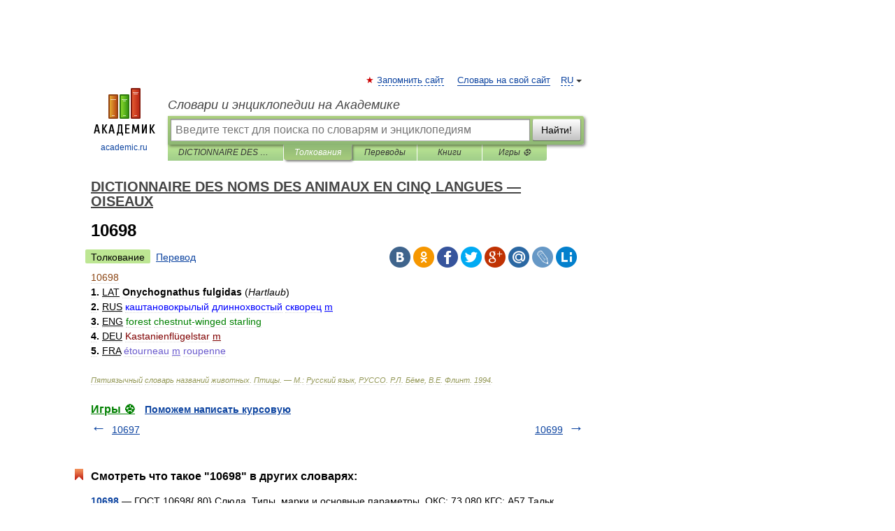

--- FILE ---
content_type: application/javascript; charset=utf-8
request_url: https://fundingchoicesmessages.google.com/f/AGSKWxXM_lxQ2S3h5I5e3B87t_b-eNbNAhdlF5J2rTSsp4geBznybmVrsUl2SYSBDhhA_pkdM91INIKn3rpCAV1Mp-Sk3gPllzy5z47Ov2_z_pI4WCuAc8kNk0iLHxF4Myvmrb_FAd46y3MMauGsDk1z46CcTiPMBR08hgpkCa0779JQqwtgpfZmaXeDi1cx/_/728x90-_search/ads.js_adframe._ads/square/-ad-300x450.
body_size: -1291
content:
window['20a5e8fd-9211-4ed1-8e43-ec23fd38843e'] = true;